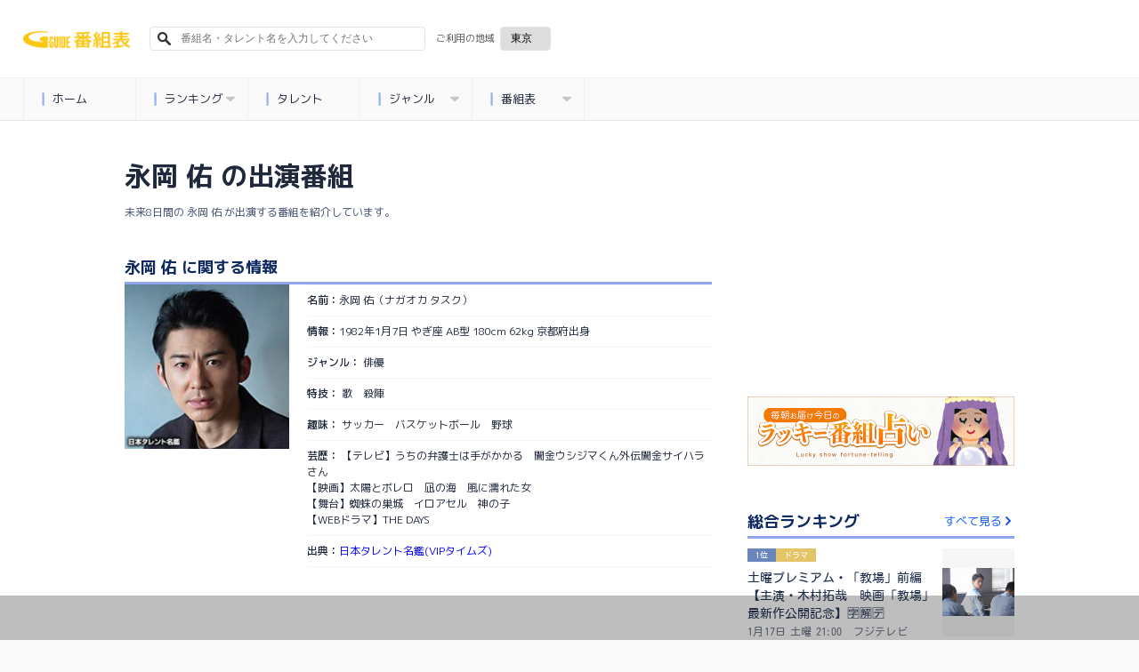

--- FILE ---
content_type: text/html; charset=utf-8
request_url: https://www.google.com/recaptcha/api2/aframe
body_size: 101
content:
<!DOCTYPE HTML><html><head><meta http-equiv="content-type" content="text/html; charset=UTF-8"></head><body><script nonce="7WC3Fh6yfHZj007eno0vKA">/** Anti-fraud and anti-abuse applications only. See google.com/recaptcha */ try{var clients={'sodar':'https://pagead2.googlesyndication.com/pagead/sodar?'};window.addEventListener("message",function(a){try{if(a.source===window.parent){var b=JSON.parse(a.data);var c=clients[b['id']];if(c){var d=document.createElement('img');d.src=c+b['params']+'&rc='+(localStorage.getItem("rc::a")?sessionStorage.getItem("rc::b"):"");window.document.body.appendChild(d);sessionStorage.setItem("rc::e",parseInt(sessionStorage.getItem("rc::e")||0)+1);localStorage.setItem("rc::h",'1768613207556');}}}catch(b){}});window.parent.postMessage("_grecaptcha_ready", "*");}catch(b){}</script></body></html>